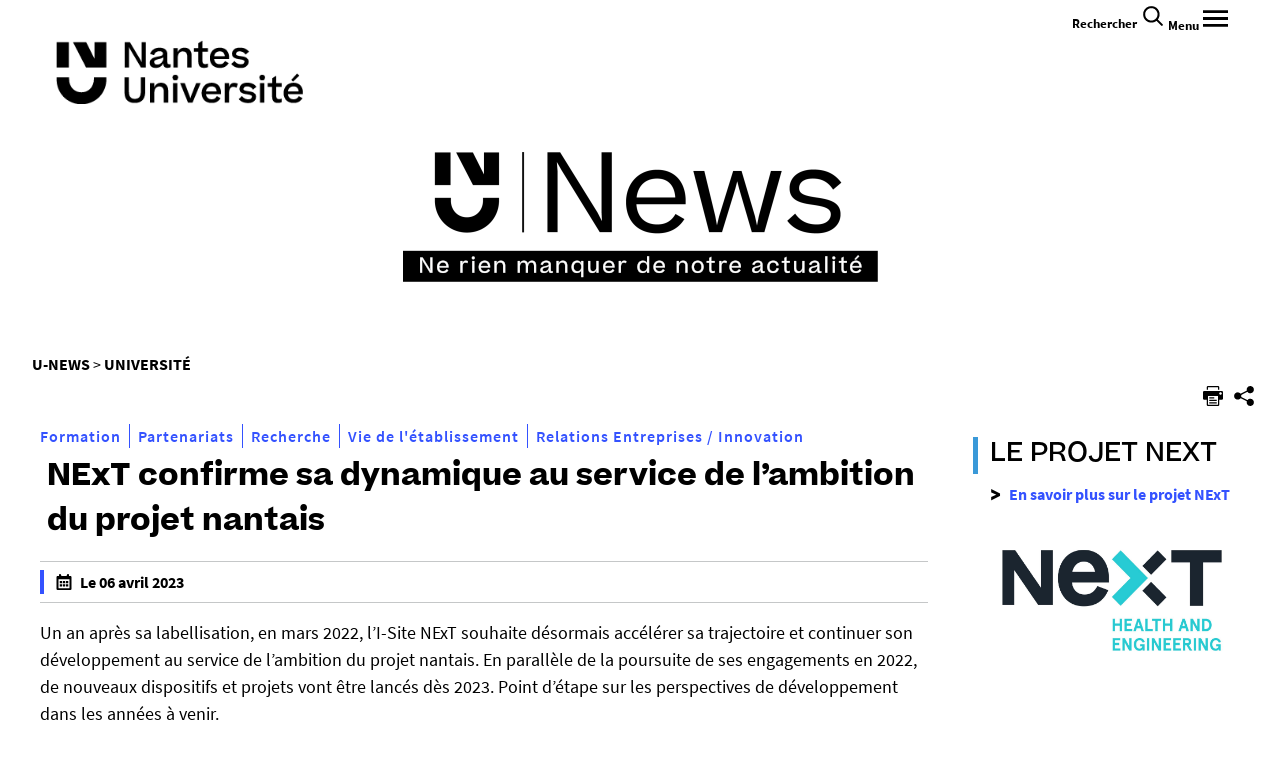

--- FILE ---
content_type: text/css
request_url: https://u-news.univ-nantes.fr/static/css/fonts/BebasNeue/stylesheet.css
body_size: 125
content:
/* Generated by Font Squirrel (https://www.fontsquirrel.com) on February 14, 2017 */

@font-face {
    font-family: 'bebas_neue';
    src: url('bebasneue_bold-webfont.woff') format('woff');
    font-weight: 700;
    font-style: normal;
}

@font-face {
    font-family: 'bebas_neue';
    src: url('bebasneue_regular-webfont.woff') format('woff');
    font-weight: 400;
    font-style: normal;
}

@font-face {
    font-family: 'bebas_neue';
    src: url('bebasneue_book-webfont.woff') format('woff');
    font-weight: 300;
    font-style: normal;
}

@font-face {
    font-family: 'bebas_neue';
    src: url('bebasneue_light-webfont.woff') format('woff');
    font-weight: 200;
    font-style: normal;
}

@font-face {
    font-family: 'bebas_neue';
    src: url('bebasneue_thin-webfont.woff') format('woff');
    font-weight: 100;
    font-style: normal;
}


--- FILE ---
content_type: text/javascript
request_url: https://u-news.univ-nantes.fr/content/js/commons-069f10075d0b09b2b415.js
body_size: 2957
content:
(()=>{"use strict";var e,r,a,t,c,o,d,f,b={},n={};function i(e){var r=n[e];if(void 0!==r)return r.exports;var a=n[e]={id:e,loaded:!1,exports:{}};return b[e].call(a.exports,a,a.exports,i),a.loaded=!0,a.exports}i.m=b,e="function"==typeof Symbol?Symbol("webpack queues"):"__webpack_queues__",r="function"==typeof Symbol?Symbol("webpack exports"):"__webpack_exports__",a="function"==typeof Symbol?Symbol("webpack error"):"__webpack_error__",t=e=>{e&&e.d<1&&(e.d=1,e.forEach((e=>e.r--)),e.forEach((e=>e.r--?e.r++:e())))},i.a=(c,o,d)=>{var f;d&&((f=[]).d=-1);var b,n,i,u=new Set,l=c.exports,s=new Promise(((e,r)=>{i=r,n=e}));s[r]=l,s[e]=e=>(f&&e(f),u.forEach(e),s.catch((e=>{}))),c.exports=s,o((c=>{var o;b=(c=>c.map((c=>{if(null!==c&&"object"==typeof c){if(c[e])return c;if(c.then){var o=[];o.d=0,c.then((e=>{d[r]=e,t(o)}),(e=>{d[a]=e,t(o)}));var d={};return d[e]=e=>e(o),d}}var f={};return f[e]=e=>{},f[r]=c,f})))(c);var d=()=>b.map((e=>{if(e[a])throw e[a];return e[r]})),n=new Promise((r=>{(o=()=>r(d)).r=0;var a=e=>e!==f&&!u.has(e)&&(u.add(e),e&&!e.d&&(o.r++,e.push(o)));b.map((r=>r[e](a)))}));return o.r?n:d()}),(e=>(e?i(s[a]=e):n(l),t(f)))),f&&f.d<0&&(f.d=0)},c=[],i.O=(e,r,a,t)=>{if(!r){var o=1/0;for(n=0;n<c.length;n++){for(var[r,a,t]=c[n],d=!0,f=0;f<r.length;f++)(!1&t||o>=t)&&Object.keys(i.O).every((e=>i.O[e](r[f])))?r.splice(f--,1):(d=!1,t<o&&(o=t));if(d){c.splice(n--,1);var b=a();void 0!==b&&(e=b)}}return e}t=t||0;for(var n=c.length;n>0&&c[n-1][2]>t;n--)c[n]=c[n-1];c[n]=[r,a,t]},i.n=e=>{var r=e&&e.__esModule?()=>e.default:()=>e;return i.d(r,{a:r}),r},d=Object.getPrototypeOf?e=>Object.getPrototypeOf(e):e=>e.__proto__,i.t=function(e,r){if(1&r&&(e=this(e)),8&r)return e;if("object"==typeof e&&e){if(4&r&&e.__esModule)return e;if(16&r&&"function"==typeof e.then)return e}var a=Object.create(null);i.r(a);var t={};o=o||[null,d({}),d([]),d(d)];for(var c=2&r&&e;"object"==typeof c&&!~o.indexOf(c);c=d(c))Object.getOwnPropertyNames(c).forEach((r=>t[r]=()=>e[r]));return t.default=()=>e,i.d(a,t),a},i.d=(e,r)=>{for(var a in r)i.o(r,a)&&!i.o(e,a)&&Object.defineProperty(e,a,{enumerable:!0,get:r[a]})},i.f={},i.e=e=>Promise.all(Object.keys(i.f).reduce(((r,a)=>(i.f[a](e,r),r)),[])),i.u=e=>"js/"+e+"-"+{166:"5954463a0be9727de253",575:"f5b1b75fc62ae577682e",900:"e02f39d9343d71d0f1e2",1040:"0557548bf6b211d99678",1092:"d036811520c342f41153",1503:"b2cb0cf3e84e5e4d0b4e",1594:"43aa5772df2ac1977cd3",1736:"1f5cdebb54856998d348",2005:"89ad41bd25f7a6b86f89",2183:"4f4d232f5593ee53a6c9",2629:"106eb09831bee84971be",3056:"1772acf9db477061b88c",3127:"8d3416175884c52466ab",3155:"0d86ac4b1fe076f9d46d",3344:"48747305b40fb714d1a7",3362:"73b2525fd2603883c8e4",3392:"111422d73c7ee3447f2f",3457:"80511b24ad34af556cc8",3588:"f924898971305e7c6bd7",3680:"467f60bc10129f0b57be",3712:"866589e957f7e68c1bfe",3853:"1c80ba6b612d440aba14",3953:"5275e33b6ba54bc39c46",3978:"c5e053301b276793b207",4367:"240d367dbd16b02c268e",4718:"e7395a5505ac856a14e9",4797:"2c10f21ac30ce777ce80",5021:"41cb2de3a4ade2d18db6",5100:"be267d31237345b007e0",5182:"f27bce8d4165d3541807",5195:"9247c4e7497cd08e64f6",5239:"7bbc888c43417c94fcf9",5588:"9fcd62adfad92637d34a",5672:"2a0a6236589c498b5219",5726:"663f8f2943f88138a2a8",5788:"21533754d981d1dbd017",5923:"98a9c7db385d0c849492",6025:"29c04ad08ede5a0e842e",6079:"0acfd7218c780df8c235",6160:"942b4d8548ee7c97a593",6163:"9d3f5ea755d9846d2b47",6434:"b6ac3943f7934452e871",6569:"395c0f7e5c17ce0ded5d",6749:"8f976747f59fc21aeb3e",7061:"10c118f32d32a11a37e8",7246:"fa69db411bb97cb01db9",7511:"fa1bac06e16852235e92",7781:"273a080ff236afd1fc55",8101:"044b84a7045405b82187",8183:"a1a213022446ab8b5cbb",8369:"d3bcea9d675ac328c7eb",8640:"1224b4e16c038a3ac53c",9051:"ee3dc0074843c0b45034",9102:"2b14cb440d57cec70cae",9144:"c262844e302daf56ea9c",9726:"93401ac9096467056d79",9973:"8ef155269bcc497ca535"}[e]+".js",i.g=function(){if("object"==typeof globalThis)return globalThis;try{return this||new Function("return this")()}catch(e){if("object"==typeof window)return window}}(),i.o=(e,r)=>Object.prototype.hasOwnProperty.call(e,r),f={},i.l=(e,r,a,t)=>{if(f[e])f[e].push(r);else{var c,o;if(void 0!==a)for(var d=document.getElementsByTagName("script"),b=0;b<d.length;b++){var n=d[b];if(n.getAttribute("src")==e){c=n;break}}c||(o=!0,(c=document.createElement("script")).charset="utf-8",c.timeout=120,i.nc&&c.setAttribute("nonce",i.nc),c.src=e),f[e]=[r];var u=(r,a)=>{c.onerror=c.onload=null,clearTimeout(l);var t=f[e];if(delete f[e],c.parentNode&&c.parentNode.removeChild(c),t&&t.forEach((e=>e(a))),r)return r(a)},l=setTimeout(u.bind(null,void 0,{type:"timeout",target:c}),12e4);c.onerror=u.bind(null,c.onerror),c.onload=u.bind(null,c.onload),o&&document.head.appendChild(c)}},i.r=e=>{"undefined"!=typeof Symbol&&Symbol.toStringTag&&Object.defineProperty(e,Symbol.toStringTag,{value:"Module"}),Object.defineProperty(e,"__esModule",{value:!0})},i.nmd=e=>(e.paths=[],e.children||(e.children=[]),e),i.p="/content/",(()=>{i.b=document.baseURI||self.location.href;var e={8233:0};i.f.j=(r,a)=>{var t=i.o(e,r)?e[r]:void 0;if(0!==t)if(t)a.push(t[2]);else if(8233!=r){var c=new Promise(((a,c)=>t=e[r]=[a,c]));a.push(t[2]=c);var o=i.p+i.u(r),d=new Error;i.l(o,(a=>{if(i.o(e,r)&&(0!==(t=e[r])&&(e[r]=void 0),t)){var c=a&&("load"===a.type?"missing":a.type),o=a&&a.target&&a.target.src;d.message="Loading chunk "+r+" failed.\n("+c+": "+o+")",d.name="ChunkLoadError",d.type=c,d.request=o,t[1](d)}}),"chunk-"+r,r)}else e[r]=0},i.O.j=r=>0===e[r];var r=(r,a)=>{var t,c,[o,d,f]=a,b=0;if(o.some((r=>0!==e[r]))){for(t in d)i.o(d,t)&&(i.m[t]=d[t]);if(f)var n=f(i)}for(r&&r(a);b<o.length;b++)c=o[b],i.o(e,c)&&e[c]&&e[c][0](),e[c]=0;return i.O(n)},a=this.webpackChunk=this.webpackChunk||[];a.forEach(r.bind(null,0)),a.push=r.bind(null,a.push.bind(a))})()})();